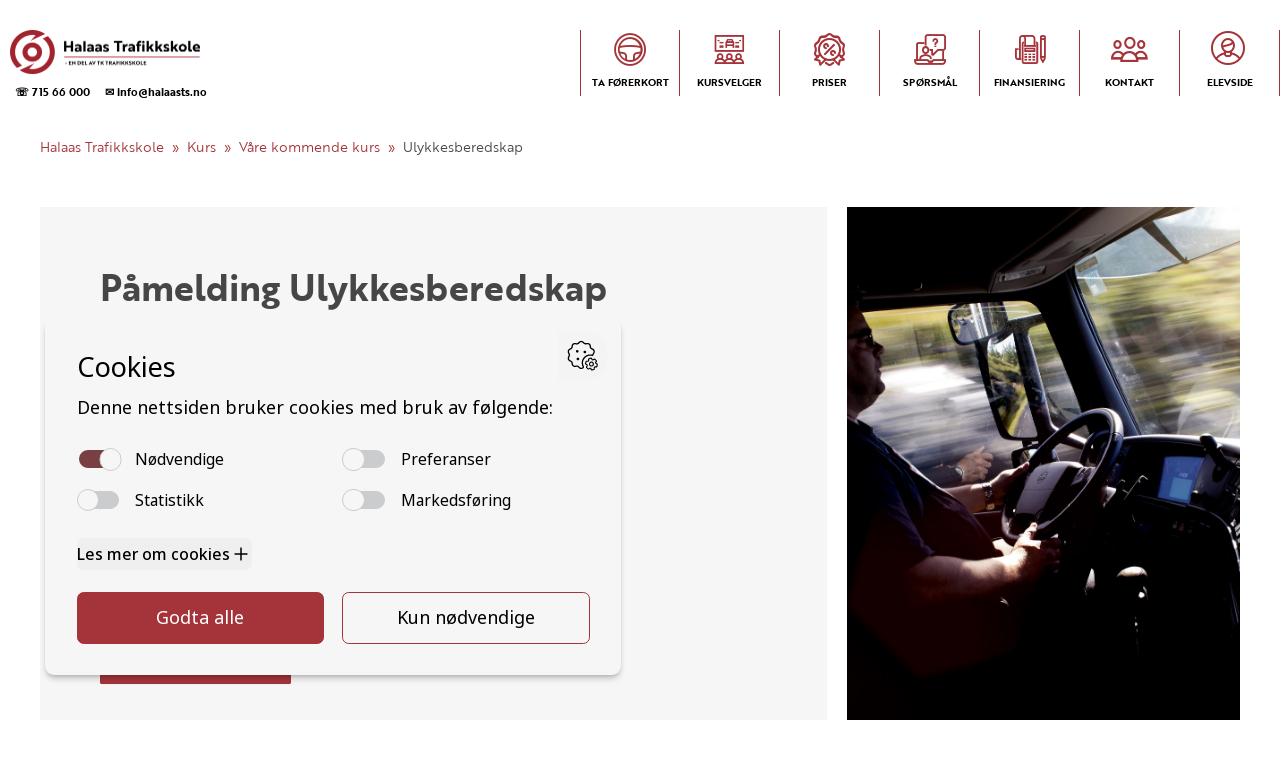

--- FILE ---
content_type: text/html; charset=utf-8
request_url: https://halaasts.no/kurs/alle/1462433/
body_size: 19894
content:


<!DOCTYPE html>
<html class="no-js" lang="nb">
<head>
<meta charset="utf-8" />
<title>Våre kommende kurs | Halaas Trafikkskole AS</title>
<meta name="viewport" content="width=device-width, initial-scale=1" />
<link rel="canonical" href="https://halaasts.no/kurs/alle/1462433/" />
<link rel="stylesheet" href="https://use.typekit.net/dhs0prg.css">

<link rel="icon" type="image/png" href="https://tkgruppen-no.s3.amazonaws.com/images/tk-gruppen-fav.2e16d0ba.fill-16x16.format-png.png" sizes="16x16">

<link rel="icon" type="image/png" href="https://tkgruppen-no.s3.amazonaws.com/images/tk-gruppen-fav.2e16d0ba.fill-32x32.format-png.png" sizes="32x32">

<link rel="icon" type="image/png" href="https://tkgruppen-no.s3.amazonaws.com/images/tk-gruppen-fav.2e16d0ba.fill-96x96.format-png.png" sizes="96x96">


<link rel="stylesheet" type="text/css" href="https://d3v972r2dxr815.cloudfront.net/static/css/base.6e15443f5540.css">


<link rel="stylesheet" type="text/css" href="https://d3v972r2dxr815.cloudfront.net/static/css/tkgruppen.5fc694e58b3e.css">



<style>
@media screen and (min-width: 768px) {
 .course-header {
    display: grid;
    grid-template-columns: 2fr 1fr;
    grid-gap: 20px;
}
.meta-inner {
    position: relative;
    top: 50%;
    transform: translateY(-50%);
}
}
@media only screen and (min-device-width: 481px) and (max-device-width: 1024px) and (orientation: portrait) {
  .course-header {
    grid-template-columns: 1fr
  }
}
</style>


<script>var officeId = 29;</script>
<script src="https://api.tabs.no/js/api.js?v2.0.5"></script>


<meta name="author" content="Halaas Trafikkskole AS">
<meta property="og:title" content="Våre kommende kurs | Halaas Trafikkskole AS" />
<meta property="og:url" content="https://halaasts.no/kurs/alle/1462433/" />
<meta property="og:type" content="website" />

<meta property="og:description" content="" />
<meta name="description" content="">



<script type="application/ld+json">
{"@context": "http://www.schema.org", "@type": "LocalBusiness", "@id": "https://halaasts.no/#organization", "name": "Halaas Trafikkskole AS", "url": "https://halaasts.no", "description": "Førerkortopplæring i Kristiansund, Molde, Brekstad og Orkanger", "telephone": "715 66 000", "priceRange": "$$", "OpeningHoursSpecification": [{"@type": "OpeningHoursSpecification", "dayOfWeek": "Monday", "opens": "08:00", "closes": "16:00"}, {"@type": "OpeningHoursSpecification", "dayOfWeek": "Tuesday", "opens": "08:00", "closes": "16:00"}, {"@type": "OpeningHoursSpecification", "dayOfWeek": "Wednesday", "opens": "08:00", "closes": "16:00"}, {"@type": "OpeningHoursSpecification", "dayOfWeek": "Thursday", "opens": "08:00", "closes": "16:00"}, {"@type": "OpeningHoursSpecification", "dayOfWeek": "Friday", "opens": "08:00", "closes": "16:00"}, {"@type": "OpeningHoursSpecification", "dayOfWeek": "Saturday", "opens": "00:00", "closes": "00:00"}, {"@type": "OpeningHoursSpecification", "dayOfWeek": "Sunday", "opens": "00:00", "closes": "00:00"}], "image": "https://tkgruppen-no.s3.amazonaws.com/images/haugaland_transport_006.width-500.jpg", "logo": {"@type": "ImageObject", "url": "https://tkgruppen-no.s3.amazonaws.com/images/Halaas_Trafikkskole__liggende_Farge_.width-500.png"}, "sameAs": ["https://www.facebook.com/halaasts.no"], "address": {"@type": "PostalAddress", "streetAddress": "Rensvikholmen", "addressLocality": "Frei", "addressRegion": "Møre og Romsdal", "postalCode": "6521", "addressCountry": "NO"}, "geo": {"@type": "GeoCoordinates", "latitude": "63.104477", "longitude": "7.822815"}}
</script>


<script type="application/ld+json">
{"@context": "http://schema.org", "@type": "BreadcrumbList", "itemListElement": [{"@type": "ListItem", "position": 1, "name": "Halaas Trafikkskole", "item": "https://halaasts.no/"}, {"@type": "ListItem", "position": 2, "name": "Kurs", "item": "https://halaasts.no/kurs/"}, {"@type": "ListItem", "position": 3, "name": "Våre kommende kurs", "item": "https://halaasts.no/kurs/alle/"}]}
</script>



<script type="application/ld+json">
{"@context": "http://www.schema.org", "@type": "WebPage", "headline": "Våre kommende kurs", "description": "", "datePublished": "2021-05-07T10:21:36.435099+00:00", "dateModified": "2025-02-14T11:55:22.695532+00:00", "publisher": {"@id": "https://halaasts.no/#organization", "@type": "Organization"}, "author": {"@id": "https://halaasts.no/#organization", "@type": "Organization"}}
</script>



<script type="application/ld+json">
{"@context": "https://schema.org", "@type": "EducationEvent", "eventAttendanceMode": "https://schema.org/OfflineEventAttendanceMode", "name": "Ulykkesberedskap", "description": "Ulykkesberedskap (Klasse C, Klasse C1, Klasse D og Klasse D1)", "startDate": "2022-11-22T08:00:00+01:00", "endDate": "2022-11-22T14:45:00+01:00", "eventStatus": "https://schema.org/EventScheduled", "location": {"@type": "Place", "name": "Halaas Trafikkskole AS, Rensvikholmen, 6521 Frei", "address": {"@type": "PostalAddress", "streetAddress": "Rensvikholmen", "addressLocality": "Frei", "postalCode": "6521", "addressRegion": "", "addressCountry": "NO"}}, "offers": {"@type": "Offer", "url": "https://halaasts.no/kurs/alle/1462433/", "price": "3700.00", "priceCurrency": "NOK", "availability": "https://schema.org/InStock", "validFrom": "2022-09-12T15:17:37+02:00"}, "performer": {"@type": "PerformingGroup", "name": "Halaas Trafikkskole AS"}, "organizer": {"@type": "Organization", "name": "Halaas Trafikkskole AS", "url": "https://halaasts.no/"}, "image": ["https://tkgruppen-no.s3.amazonaws.com/images/haugaland_transport_006.2e16d0ba.fill-1800x1800.jpg", "https://tkgruppen-no.s3.amazonaws.com/images/haugaland_transport_006.2e16d0ba.fill-2400x1800.jpg", "https://tkgruppen-no.s3.amazonaws.com/images/haugaland_transport_006.2e16d0ba.fill-2400x1350.jpg"]}
</script>




<!-- Google Tag Manager -->
<script type='text/javascript'>(function(w,d,s,l,i){w[l]=w[l]||[];w[l].push({'gtm.start':
new Date().getTime(),event:'gtm.js'});var f=d.getElementsByTagName(s)[0],
j=d.createElement(s),dl=l!='dataLayer'?'&l='+l:'';j.async=true;j.src=
'https://www.googletagmanager.com/gtm.js?id='+i+dl;f.parentNode.insertBefore(j,f);
})(window,document,'script','dataLayer','GTM-NPV85MN');</script>
<!-- End Google Tag Manager -->








</head>
<body class="template-course-detail-page">

<div class="flex-col w-full min-h-screen">
  


  <nav id="navTop" class="container-1400 tk padding-10 padding-lr-0 mob-padding-0 flex-row between">
    <ul class="flex-row start">
      <li class="txt-center padding-t-10 mob-padding-10">
        <a class="block txt-left padding-lr-10" href="/" title="Gå til forsiden">
          <img alt="Halaas_Trafikkskole__liggende_Farge_.png" class="logo-top" height="89" src="https://tkgruppen-no.s3.amazonaws.com/images/Halaas_Trafikkskole__liggende_Farge_.width-380.png" width="380">
        </a>
        <ul class="flex-row start txt-left padding-t-5 padding-lr-5 mob-hidden">
          <li class="mob-1of1 padding-lr-10"><a style="font-size:0.625rem;" href="tel:71566000">☏ 715 66 000</a></li>
          <li class="mob-1of1"><a style="font-size:0.625rem;" href="mailto:info@halaasts.no">✉ info@halaasts.no</a></li>
        </ul>
      </li>
    </ul>
    <div class="not-desktop padding-10 txt-small flex-row">
      <a href="#" onclick="toggleMenu();return false;" class="block dp-36" role="button"><span class="visuallyhidden">Navigasjon</span><svg class="dp-36 fill-dark"><use xlink:href="#ic_open"></use></svg></a>
    </div>
    <ul id="nav" class="padding-20 padding-lr-0 tab-padding-40 tab-padding-lr-0 flex-row end tab-start tab-1of1 mob-hidden tab-hidden">
      
      
      
      
      <li class="txt-uppercase txt-center mob-1of3 tab-1of4 tab-padding-20 tab-padding-lr-5 nav-menu-item"><a class="block" href="/førerkort/"><i class="icon-opplaering block  tkgruppen"></i> <span class="label tkgruppen">Ta førerkort</span></a></li>

      <li class="txt-uppercase txt-center mob-1of3 tab-1of4 tab-padding-20 tab-padding-lr-5 nav-menu-item"><a class="block" href="/kurs/"><i class="icon-kurs block  tkgruppen"></i> <span class="label tkgruppen">Kursvelger</span></a></li>

      <li class="txt-uppercase txt-center mob-1of3 tab-1of4 tab-padding-20 tab-padding-lr-5 nav-menu-item"><a class="block" href="/priser/"><i class="icon-priser block  tkgruppen"></i> <span class="label tkgruppen">Priser</span></a></li>

      <li class="txt-uppercase txt-center mob-1of3 tab-1of4 tab-padding-20 tab-padding-lr-5 nav-menu-item"><a class="block" href="/faq/"><i class="icon-faq block  tkgruppen"></i> <span class="label tkgruppen">Spørsmål</span></a></li>

      <li class="txt-uppercase txt-center mob-1of3 tab-1of4 tab-padding-20 tab-padding-lr-5 nav-menu-item"><a class="block" href="/finansieringslosninger/"><i class="icon-finansiering block  tkgruppen"></i> <span class="label tkgruppen">Finansiering</span></a></li>

      <li class="txt-uppercase txt-center mob-1of3 tab-1of4 tab-padding-20 tab-padding-lr-5 nav-menu-item"><a class="block" href="/kontakt/"><i class="icon-ansatte block  tkgruppen"></i> <span class="label tkgruppen">Kontakt</span></a></li>

      <li class="txt-uppercase txt-center mob-1of3 tab-1of4 tab-padding-20 tab-padding-lr-5 nav-menu-item"><a class="block" href="https://tabselev.no/" target="_blank" rel="noopener"><i class="icon-elevside block  tkgruppen"></i> <span class="label tkgruppen">Elevside</span></a></li>

    </ul>
  </nav>



  <div class="w-full grow">
    






<div class="container-1400 padding-lr-30 mob-padding-5">
  <ul class="flex-row start txt-small padding-10 mob-padding-5 breadcrumbs">
      <li><a href="https://halaasts.no/" title="Gå til Halaas Trafikkskole">Halaas Trafikkskole</a></li>
      
      <li><a href="https://halaasts.no/kurs/" title="Gå til Kurs">Kurs</a></li>
      
      <li><a href="https://halaasts.no/kurs/alle/" title="Gå til Våre kommende kurs">Våre kommende kurs</a></li>
      
      <li>Ulykkesberedskap</li>
      </ul>
</div>


<main class="container-1400 padding-40 mob-padding-20">

<div class="course-header">

<div class="course-meta bg-light mob-esc-lr-20">
<div class="padding-60 mob-padding-20 meta-inner">
<h1 class="padding-b-20 max-700">Påmelding Ulykkesberedskap</h1>
<ul class="padding-b-10">

<li class="strong txt-primary h3">Tirsdag 22. nov kl. 08.00 - 14.45</li>

</ul>
<ul class="mob-txt-small">
<li><strong>Sted:</strong> 
  Rensvikholmen Frei
  </li> 
<li><strong>Arrangør: </strong> Halaas Trafikkskole AS</li>
<li><strong>Pris:</strong> kr 3700,-</li>
</ul>
<br>

<form>



  <p class="strong margin-0 padding-b-10">Velg hvilken førerkortklasse du ønsker opplæring i</p>
  
  
  <label class="block radio" onclick="document.getElementById('btnBestill').setAttribute('onClick', 'TABS.api.loadCourse(this, 1462433, 313, 29); return false;' )"><input  type="radio" name="licence_class_selection" class="radio" value="C" checked="checked"><span>Klasse C: Lastebil</span></label>
  
  
  <label class="block radio" onclick="document.getElementById('btnBestill').setAttribute('onClick', 'TABS.api.loadCourse(this, 1462433, 311, 29); return false;' )"><input  type="radio" name="licence_class_selection" class="radio" value="C1" ><span>Klasse C1: Lett lastebil</span></label>
  
  
  <label class="block radio" onclick="document.getElementById('btnBestill').setAttribute('onClick', 'TABS.api.loadCourse(this, 1462433, 317, 29); return false;' )"><input  type="radio" name="licence_class_selection" class="radio" value="D" ><span>Klasse D: Buss</span></label>
  
  
  <label class="block radio" onclick="document.getElementById('btnBestill').setAttribute('onClick', 'TABS.api.loadCourse(this, 1462433, 315, 29); return false;' )"><input  type="radio" name="licence_class_selection" class="radio" value="D1" ><span>Klasse D1: Minibuss </span></label>
  

<br>
<button id="btnBestill" class="btn bg-primary txt-white strong" onclick="TABS.api.loadCourse(this, 1462433, 313, 29); return false;" data-course-name="Ulykkesberedskap">Registrer påmelding</button>

</form>

</div>
</div>


<div class="course-image mob-hidden tab-hidden" style="background: url(https://tkgruppen-no.s3.amazonaws.com/images/haugaland_transport_006.2e16d0ba.fill-900x1200.jpg)center/cover no-repeat">
</div>

</div>

<p class="strong padding-t-20"><a class="txt-primary hover-underline" href="/kurs/alle/">Se alle kommende kurs</a></p>




</main>

  </div>
   

  <footer class="w-full bg-secondary txt-white padding-60 padding-lr-0 mob-padding-lr-10">
    <ul class="container-1200 flex-row between align-top">

      <li class="col">
        <a class="block" href="/" title="Gå til forsiden">
          <img alt="Halaas_Trafikkskole__liggende_Farge_.png" class="logo-footer" height="89" src="https://tkgruppen-no.s3.amazonaws.com/images/Halaas_Trafikkskole__liggende_Farge_.width-380.png" width="380">
        </a>
        <div class="padding-t-20">
          <span class="block txt-medium">Halaas Trafikkskole AS</span>
          
            <address class="padding-10 padding-lr-0 txt-small">
              
              <span class="block"><a class="txt-white hover-underline" href="https://www.google.com/maps/search/?api=1&amp;query=Rensvikholmen%2C%206521%20Frei%2C%20M%C3%B8re%20og%20Romsdal%2C%20NO" target="_blank" rel="noopener nofollow">Rensvikholmen, 6521 Frei</a></span>
            </address>
          
          
        </div>
      </li>

        <li class="col">
        <h3 class="padding-b-20"><a class="txt-white hover-underline" href="/kurs/">Kurs</a></h3>
        <ul>
        
          
                    
            <li><a href="/kurs/alle/" class="txt-white hover-underline">Alle</a></li>
          
        
          
            <li><a href="/kurs/adr/" class="txt-white hover-underline">Farlig gods (ADR)</a></li>
          
        
          
            <li><a href="/kurs/personbil/" class="txt-white hover-underline">Personbil (B)</a></li>
          
        
          
            <li><a href="/kurs/tilhenger/" class="txt-white hover-underline">Tilhenger (B96)</a></li>
          
        
          
            <li><a href="/kurs/automatgir/" class="txt-white hover-underline">Personbil med automatgir (BAut)</a></li>
          
        
          
            <li><a href="/kurs/tilhenger-be/" class="txt-white hover-underline">Tilhenger (BE)</a></li>
          
        
          
            <li><a href="/kurs/lastebil/" class="txt-white hover-underline">Lastebil (C)</a></li>
          
        
          
            <li><a href="/kurs/lett-lastebil/" class="txt-white hover-underline">Lett lastebil (C1)</a></li>
          
        
          
            <li><a href="/kurs/lett-lastebil-henger/" class="txt-white hover-underline">Lett lastebil med henger (C1E)</a></li>
          
        
          
            <li><a href="/kurs/lastebil-henger/" class="txt-white hover-underline">Lastebil med henger (CE)</a></li>
          
        
          
            <li><a href="/kurs/buss/" class="txt-white hover-underline">Buss (D)</a></li>
          
        
          
            <li><a href="/kurs/minibuss/" class="txt-white hover-underline">Minibuss (D1)</a></li>
          
        
          
            <li><a href="/kurs/minibuss-henger/" class="txt-white hover-underline">Minibuss med henger (D1E)</a></li>
          
        
          
            <li><a href="/kurs/buss-henger/" class="txt-white hover-underline">Buss med henger (DE)</a></li>
          
        
          
            <li><a href="/kurs/trafikalt-grunnkurs/" class="txt-white hover-underline">Trafikalt grunnkurs (TG)</a></li>
          
        
          
            <li><a href="/kurs/ydg-ysk-gods/" class="txt-white hover-underline">Grunnutdanning Gods (YDG – YSK)</a></li>
          
        
          
            <li><a href="/kurs/ydp-ysk-person/" class="txt-white hover-underline">Grunnutdanning Person (YDP – YSK)</a></li>
          
        
          
            <li><a href="/kurs/eydp-etterutdanning/" class="txt-white hover-underline">YSK Person etterutdanning (EYDP)</a></li>
          
        
          
            <li><a href="/kurs/eydg-etterutdanning/" class="txt-white hover-underline">YSK Gods etterutdanning (EYDG)</a></li>
          
        
          
            <li><a href="/kurs/nettbasert-teorikurs/" class="txt-white hover-underline">Nettbasert teorikurs (Teorikurs)</a></li>
          
        
          
            <li><a href="/kurs/arbeidsvarsling/" class="txt-white hover-underline">Arbeidsvarsling modul 1 (Arbeidsvarsling)</a></li>
          
        
          
            <li><a href="/kurs/l%C3%B8fteredskap-g11/" class="txt-white hover-underline">Løfteredskap G11 (Løfteredskap G11)</a></li>
          
        
          
            <li><a href="/kurs/kurs-i-lastebilkran-g8/" class="txt-white hover-underline">Lastebilkran (G8) (Lastebilkran (G8))</a></li>
          
        
        </ul>
        </li>

        <li class="col">
          <h3 class="padding-b-20"><a class="txt-white hover-underline" href="/kontakt/">Kontakt</a></h3>
          <ul>
             <li><a href="/f%C3%B8rerkort/" class="txt-white hover-underline">Ta førerkort</a></li>
             <li><a href="/priser/" class="txt-white hover-underline">Priser</a></li>
            <li><a href="https://tabselev.no/" class="txt-white hover-underline">Elevside</a></li>
            <li><a href="/kontakt/" class="txt-white hover-underline">Ansatte</a></li>
            <li><a href="/kontakt/" class="txt-white hover-underline">Kontakt oss</a></li>
            
            <li><a href="https://www.tkgruppen.no/apenhetsloven" target="_blank" rel="noreferrer noopener" class="txt-white hover-underline">Åpenhetsloven</a></li>
            <li><a href="/angrerett/" class="txt-white hover-underline">Angrerett</a></li>
          </ul>
        </li>

        <li class="col">
          <h3 class="padding-b-20"><a class="txt-white hover-underline" href="/kontakt/">Kontakt oss</a></h3>
          <ul>
            <li><a class="txt-white hover-underline" href="tel:71566000" class="hover-underline" title="Klikk for å ringe">715 66 000</a></li>
            <li><a class="txt-white hover-underline" href="mailto:info@halaasts.no" class="hover-underline" title="Klikk for å sende e-post">info@halaasts.no</a></li>
          </ul>
          <div class="padding-20"></div>
          <h3 class="padding-b-20">Følg oss</h3>
          <ul class="flex-row start">
            <li class="padding-lr-5"><a class="block" href="https://www.facebook.com/halaasts.no" target="_blank" rel="noopener nofollow" title="Besøk oss på Facebook"><i class="icon-facebook h2 padding-10 bg-primary txt-white circle txt-center"></i></a></li>
            
            
            
            
          </ul>
        </li>
        
      </ul>
    </div>
  </footer>

 
</div>

<svg class="hidden">
  <symbol viewbox="0 0 24 24" id="ic_close"><path d="M19 6.41L17.59 5 12 10.59 6.41 5 5 6.41 10.59 12 5 17.59 6.41 19 12 13.41 17.59 19 19 17.59 13.41 12z"/></symbol><symbol viewbox="0 0 24 24" id="ic_open"><path d="M3 18h18v-2H3v2zm0-5h18v-2H3v2zm0-7v2h18V6H3z"/></symbol><symbol viewbox="0 0 24 24" id="ic_prev"><path d="M15.41 7.41L14 6l-6 6 6 6 1.41-1.41L10.83 12z"/></symbol>
  <symbol viewbox="0 0 24 24" id="ic_next"><path d="M10 6L8.59 7.41 13.17 12l-4.58 4.59L10 18l6-6z"/></symbol>
  <symbol viewbox="0 0 24 24" id="ic_filter"><path d="M10 18h4v-2h-4v2zM3 6v2h18V6H3zm3 7h12v-2H6v2z"/></symbol>
</svg>




<script type="text/javascript">
  function toggleMenu() {var navElement = document.getElementById("nav");navElement.classList.toggle("mob-hidden");navElement.classList.toggle("tab-hidden");}
</script>

<!-- Google Tag Manager (noscript) -->
<noscript><iframe src="https://www.googletagmanager.com/ns.html?id=GTM-NPV85MN" height="0" width="0" style="display:none;visibility:hidden"></iframe></noscript>
<!-- End Google Tag Manager (noscript) -->





</body>
</html>
